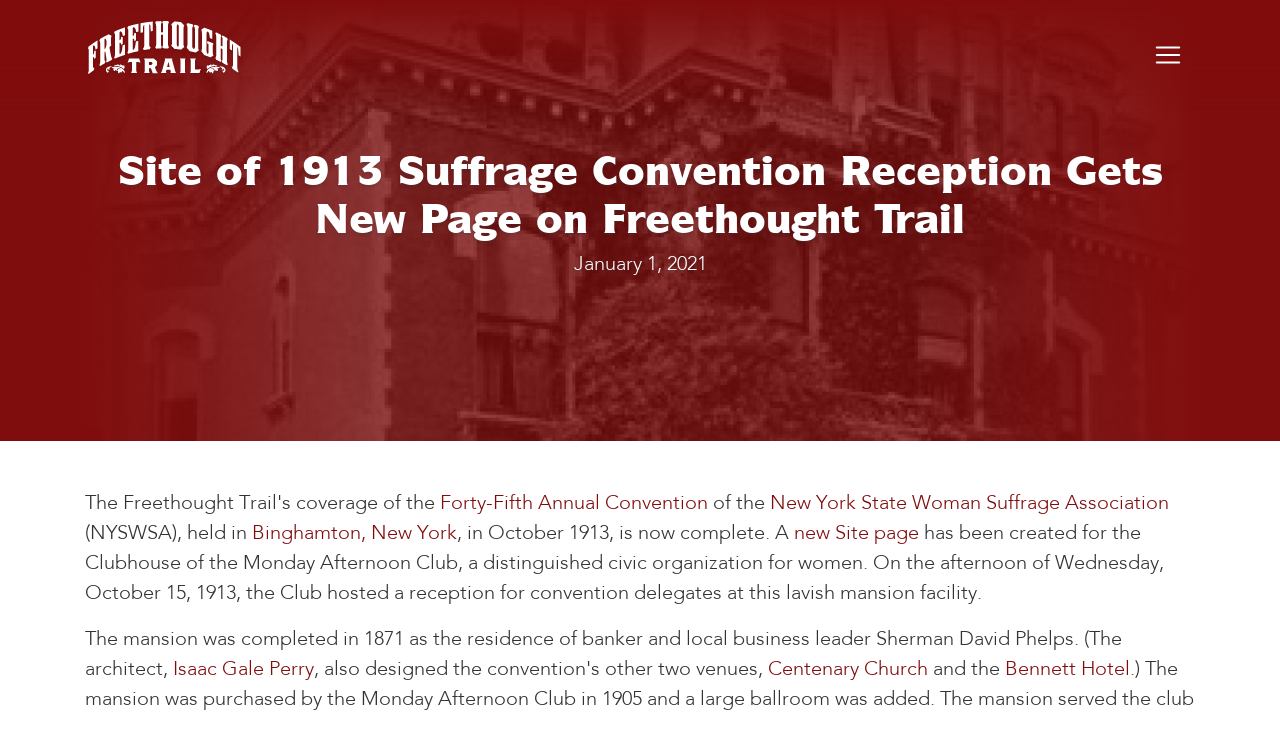

--- FILE ---
content_type: text/html; charset=UTF-8
request_url: https://freethought-trail.org/latest-news/article:site-of-1913-suffrage-convention-reception-gets-new-page-on-freethought-trail/
body_size: 3029
content:
<!doctype html>
<html lang="en">
	<head>
		
				<script async src="https://www.googletagmanager.com/gtag/js?id=G-Y49RKSZGSG"></script>
		<script>
		  window.dataLayer = window.dataLayer || [];
		  function gtag(){dataLayer.push(arguments)};
		  gtag('js', new Date());

		  gtag('config', 'G-Y49RKSZGSG');
		</script>
			
		<meta charset="UTF-8">
		<meta http-equiv="X-UA-Compatible" content="IE=edge">
    	<meta name="viewport" content="width=device-width, initial-scale=1, shrink-to-fit=no">
    	
    	<title>Site of 1913 Suffrage Convention Reception Gets New Page on Freethought Trail - Freethought Trail - New York</title>
    	    	    	
    	
		<link rel="apple-touch-icon" sizes="180x180" href="/assets/apple-touch-icon.png">
		<link rel="icon" type="image/png" href="/assets/favicon-32x32.png" sizes="32x32">
		<link rel="icon" type="image/png" href="/assets/favicon-16x16.png" sizes="16x16">
		<link rel="manifest" href="/assets/manifest.json">
		<link rel="mask-icon" href="/assets/safari-pinned-tab.svg" color="#800d0d">  
		<link rel="shortcut icon" href="/assets/favicon.ico">
		<meta name="msapplication-config" content="/assets/browserconfig.xml"> 
		<meta name="theme-color" content="#ffffff">
		
				<link href="/assets/css/combined.min.css" rel="stylesheet">
				
	</head>

	<body>
	
		<nav class="navbar fixed-top app-navbar app-red-bg-gradient">
  <a class="sr-only sr-only-focusable" href="#app-page">Skip to main content</a>
  <div class="container">
  	  <a class="navbar-brand" href="/" title="Freethought Trail" aria-roll="button" aria-label="Freethought Trail"><i class="sprite-logo "></i></a>
	  <button class="navbar-toggler " type="button" data-toggle="collapse" data-target="#navbarNavDropdown" aria-controls="navbarNavDropdown" aria-expanded="false" aria-label="Toggle navigation">
		<span class="navbar-toggler-icon "></span>
	  </button>
	
 	  <div class="w-100 mt-auto app-nav">
		<div class="collapse navbar-collapse" id="navbarNavDropdown"> 
		   <div class="text-center text-uppercase app-secondary-font-stack app-styled-nav">
		      <div class="px-3">
			    <img class="img-fluid mb-3" src="/assets/img/default/nav-line-top.png" srcset="/assets/img/default/nav-line-top.png 1x,/assets/img/default/nav-line-top@2x.png 2x" alt=""><br />
			    <a href="/trail-map/" class="app-styled-font-size-1">Trail Map</a><br /> 
			    <a href="/plan-your-journey/" class="app-styled-font-size-2">Plan Your Journey</a><br />
          			    <a href="/our-history/" class="app-styled-font-size-3">Our History</a><br />
			    <a href="/latest-news/" class="app-styled-font-size-4">Latest News</a><br />
			    <a href="/partner-links-and-credits" class="app-styled-font-size-5">Partner Links &amp; Credits</a><br />
			    <img class="img-fluid mt-3" src="/assets/img/default/nav-line-bottom.png" srcset="/assets/img/default/nav-line-bottom.png 1x,/assets/img/default/nav-line-bottom@2x.png 2x" alt="">
			  </div>
			</div>
		</div>
	  </div>
	  
  </div>
</nav>		
		<div id="app-page"> 
   		<div class="app-red-bg">
	<div class="container">
			
		<div id="carousel" class="carousel slide" data-ride="carousel">
		  <div class="carousel-inner" role="listbox">
			<div class="carousel-item active">
			  
			  <img class="d-block d-md-none img-fluid" src="/cache/images/09086671973b0ac9262aa0c703300236.jpg" srcset="/cache/images/09086671973b0ac9262aa0c703300236.jpg 1x, /cache/images/29df5d7dd30d2edbbf889ecb6b45acab.jpg 2x" alt="Site of 1913 Suffrage Convention Reception Gets New Page on Freethought Trail">
			  
			  <img class="d-none d-md-block img-fluid" src="/cache/images/094af6b9cf3972137b2c52f2219a5da0.jpg" srcset="/cache/images/094af6b9cf3972137b2c52f2219a5da0.jpg 1x, /cache/images/fc141fa6b82ffc78f8a4e4c09966b88d.jpg 2x" alt="Site of 1913 Suffrage Convention Reception Gets New Page on Freethought Trail">
			  
			  <div class="carousel-image-overlay app-red-carousel-gradient"></div>
			  
			  <div class="carousel-caption carousel-caption-internal">
			  	<div class="app-center">
				  <h1 class="mt-5 mt-sm-0">Site of 1913 Suffrage Convention Reception Gets New Page on Freethought Trail</h1>
				  <p>January 1, 2021</p>
				</div>
			  </div>
			  
			</div>
		  </div>
		</div>

	</div>
</div>
<div class="app-white-bg app-box-shadow">
	<div class="container">
		<div class="row py-5">
			<div class="col-12 app-links">
				                <p>The Freethought Trail's coverage of the <a href="/historical-events/event:forty-fifth-annual-nyswsa-convention/">Forty-Fifth Annual Convention</a> of the <a href="/profiles/profile:new-york-state-woman-suffrage-association-nyswsa/">New York State Woman Suffrage Association</a> (NYSWSA), held in <a href="/regions/region:binghamton-new-york/">Binghamton, New York</a>, in October 1913, is now complete. A <a href="/trail-map/location:monday-afternoon-club/">new Site page</a> has been created for the Clubhouse of the Monday Afternoon Club, a distinguished civic organization for women. On the afternoon of Wednesday, October 15, 1913, the Club hosted a reception for convention delegates at this lavish mansion facility.</p>
<p>The mansion was completed in 1871 as the residence of banker and local business leader Sherman David Phelps. (The architect, <a href="https://en.wikipedia.org/wiki/Isaac_G._Perry">Isaac Gale Perry</a>, also designed the convention's other two venues, <a href="/trail-map/location:1912-nyswsa-convention/">Centenary Church</a> and the <a href="/trail-map/location:bennett-hotel/">Bennett Hotel</a>.) The mansion was purchased by the Monday Afternoon Club in 1905 and a large ballroom was added. The mansion served the club until its dissolution in 2006; it is now the Phelps Mansion, a historic-house museum.</p>
<p>The addition of this page completes the Freethought Trail's coverage of the 1913 convention. Special thanks go to Broome County Historian Roger Luther, who helped to locate an elusive copy of NYSWSA's Annual Report published after the Binghamton convention.</p>			</div>
		</div>
	</div>
</div>

    </div>
		
		<div class="app-red-bg app-white-text">
  <div class="container">
    <div class="row py-5">
      <div class="col-12 col-md-8">
        <div class="row">
          <div class="col-12 mb-3">
            <h3>Browse Historical Sites</h3>
          </div>
        </div>
        <div class="row text-uppercase">
          <div class="col-12 col-sm-6">
            <h4><a href="/causes/" class="d-block py-3 app-white-text app-border-bottom app-border-top">By Cause <i class="far fa-long-arrow-alt-right float-right"></i></a></h4>
          </div>
          <div class="col-12 col-sm-6">
            <h4><a href="/profiles/" class="d-block py-3 app-white-text app-border-bottom app-border-top app-no-border-top">By Those Involved <i class="far fa-long-arrow-alt-right float-right"></i></a></h4>
          </div>
          <div class="col-12 col-sm-6">
            <h4><a href="/regions/" class="d-block py-3 app-white-text app-border-bottom">By Location <i class="far fa-long-arrow-alt-right float-right"></i></a></h4>
          </div>
          <div class="col-12 col-sm-6">
            <h4><a href="/historical-events/" class="d-block py-3 app-white-text app-border-bottom">By Event <i class="far fa-long-arrow-alt-right float-right"></i></a></h4>
          </div>
          <div class="col-12 col-sm-6">
            <h4><a href="/types/" class="d-block py-3 app-white-text app-border-bottom">By Type <i class="far fa-long-arrow-alt-right float-right"></i></a></h4>
          </div>
        </div>
      </div>
      <div class="col-12 col-md-4 mt-5 mt-md-0">
        <div class="row">
          <div class="col-12 mb-3">
            <h3>Sign Up for our Newsletter</h3>
          </div>
          <div class="col-12 mb-3">
            <p><a href="https://www.secularhumanism.org/index.php/store_example/product/become-a-friend-of-the-ingersoll-birthplace-museum" class="btn btn-lg btn-block rounded-0 app-white-bg app-red-text">Sign Up</a></p>
          </div>
          <div class="col-12 mb-3">
            <h3 class="">Follow our sponsor on</h3>
          </div>
          <div class="col-6">
            <p><a href="https://www.facebook.com/centerforinquiry/" class="mr-3 app-white-text"><i class="fab fa-fw fa-facebook-f"></i> Facebook</a></p>
          </div>
          <div class="col-6">
            <p><a href="https://twitter.com/center4inquiry" class="mr-3 app-white-text"><i class="fab fa-fw fa-twitter"></i> Twitter</a></p>
          </div>
        </div>
      </div>
    </div>
  </div>
</div>
<footer class="app-dark-gray-bg">
  <div class="container">
    <div class="row py-5">
      <div class="col-12 col-sm-6 app-gray-text">
        <p class="m-0">&copy; 2026 Freethought Trail. All Rights Reserved.</p>
      </div>
      <div class="col-12 col-sm-6 text-sm-right app-gray-text">
        <p class="m-0">Site by <a href="https://ingenious.org/" class="app-gray-text">Ingenious, Inc.</a></p>
      </div>
    </div>
  </div>
</footer>
		
				<script async src="/assets/js/combined.min.js"></script>
				
	</body>
</html>